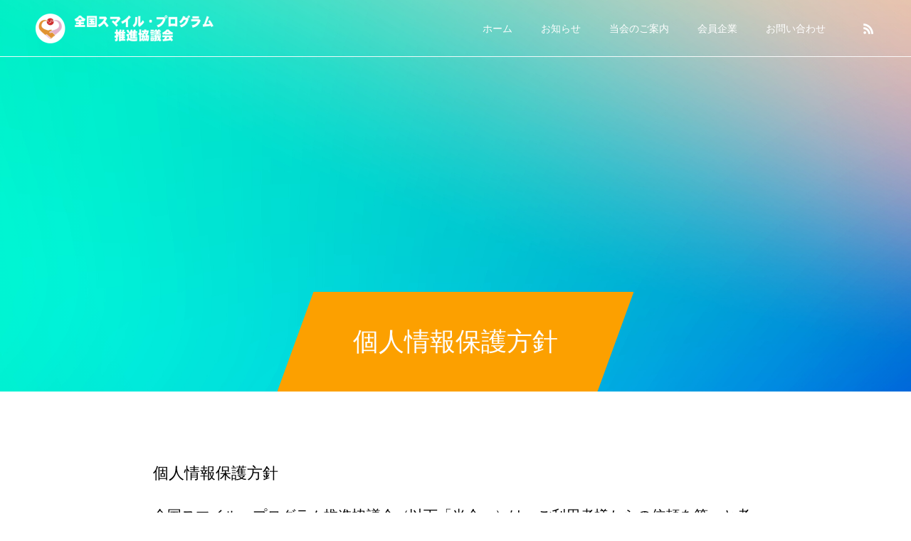

--- FILE ---
content_type: text/html; charset=UTF-8
request_url: https://smile-program.com/%E5%80%8B%E4%BA%BA%E6%83%85%E5%A0%B1%E4%BF%9D%E8%AD%B7%E6%96%B9%E9%87%9D/
body_size: 11945
content:
<!DOCTYPE html>
<html class="pc" lang="ja">
<head>
<meta charset="UTF-8">
<!--[if IE]><meta http-equiv="X-UA-Compatible" content="IE=edge"><![endif]-->
<meta name="viewport" content="width=device-width">
<title>個人情報保護方針 | 全国スマイル・プログラム推進協議会</title>
<meta name="description" content="個人情報保護方針全国スマイル・プログラム推進協議会（以下「当会」）は、ご利用者様からの信頼を第一と考え、ご利用者様個人に関わる情報を正確、かつ機密に取り扱うことは、当社にとって重要な責務であると考えております。">
<link rel="pingback" href="https://smile-program.com/xmlrpc.php">
<link rel="shortcut icon" href="https://smile-program.com/wp-content/uploads/2023/02/favicon.png">
<meta name='robots' content='max-image-preview:large' />
<link rel='dns-prefetch' href='//www.googletagmanager.com' />
<link rel="alternate" type="application/rss+xml" title="全国スマイル・プログラム推進協議会 &raquo; フィード" href="https://smile-program.com/feed/" />
<link rel="alternate" type="application/rss+xml" title="全国スマイル・プログラム推進協議会 &raquo; コメントフィード" href="https://smile-program.com/comments/feed/" />
<link rel="alternate" title="oEmbed (JSON)" type="application/json+oembed" href="https://smile-program.com/wp-json/oembed/1.0/embed?url=https%3A%2F%2Fsmile-program.com%2F%25e5%2580%258b%25e4%25ba%25ba%25e6%2583%2585%25e5%25a0%25b1%25e4%25bf%259d%25e8%25ad%25b7%25e6%2596%25b9%25e9%2587%259d%2F" />
<link rel="alternate" title="oEmbed (XML)" type="text/xml+oembed" href="https://smile-program.com/wp-json/oembed/1.0/embed?url=https%3A%2F%2Fsmile-program.com%2F%25e5%2580%258b%25e4%25ba%25ba%25e6%2583%2585%25e5%25a0%25b1%25e4%25bf%259d%25e8%25ad%25b7%25e6%2596%25b9%25e9%2587%259d%2F&#038;format=xml" />
<style id='wp-img-auto-sizes-contain-inline-css' type='text/css'>
img:is([sizes=auto i],[sizes^="auto," i]){contain-intrinsic-size:3000px 1500px}
/*# sourceURL=wp-img-auto-sizes-contain-inline-css */
</style>
<link rel='stylesheet' id='style-css' href='https://smile-program.com/wp-content/themes/force_tcd078/style.css?ver=1.3.1' type='text/css' media='all' />
<style id='wp-block-library-inline-css' type='text/css'>
:root{--wp-block-synced-color:#7a00df;--wp-block-synced-color--rgb:122,0,223;--wp-bound-block-color:var(--wp-block-synced-color);--wp-editor-canvas-background:#ddd;--wp-admin-theme-color:#007cba;--wp-admin-theme-color--rgb:0,124,186;--wp-admin-theme-color-darker-10:#006ba1;--wp-admin-theme-color-darker-10--rgb:0,107,160.5;--wp-admin-theme-color-darker-20:#005a87;--wp-admin-theme-color-darker-20--rgb:0,90,135;--wp-admin-border-width-focus:2px}@media (min-resolution:192dpi){:root{--wp-admin-border-width-focus:1.5px}}.wp-element-button{cursor:pointer}:root .has-very-light-gray-background-color{background-color:#eee}:root .has-very-dark-gray-background-color{background-color:#313131}:root .has-very-light-gray-color{color:#eee}:root .has-very-dark-gray-color{color:#313131}:root .has-vivid-green-cyan-to-vivid-cyan-blue-gradient-background{background:linear-gradient(135deg,#00d084,#0693e3)}:root .has-purple-crush-gradient-background{background:linear-gradient(135deg,#34e2e4,#4721fb 50%,#ab1dfe)}:root .has-hazy-dawn-gradient-background{background:linear-gradient(135deg,#faaca8,#dad0ec)}:root .has-subdued-olive-gradient-background{background:linear-gradient(135deg,#fafae1,#67a671)}:root .has-atomic-cream-gradient-background{background:linear-gradient(135deg,#fdd79a,#004a59)}:root .has-nightshade-gradient-background{background:linear-gradient(135deg,#330968,#31cdcf)}:root .has-midnight-gradient-background{background:linear-gradient(135deg,#020381,#2874fc)}:root{--wp--preset--font-size--normal:16px;--wp--preset--font-size--huge:42px}.has-regular-font-size{font-size:1em}.has-larger-font-size{font-size:2.625em}.has-normal-font-size{font-size:var(--wp--preset--font-size--normal)}.has-huge-font-size{font-size:var(--wp--preset--font-size--huge)}.has-text-align-center{text-align:center}.has-text-align-left{text-align:left}.has-text-align-right{text-align:right}.has-fit-text{white-space:nowrap!important}#end-resizable-editor-section{display:none}.aligncenter{clear:both}.items-justified-left{justify-content:flex-start}.items-justified-center{justify-content:center}.items-justified-right{justify-content:flex-end}.items-justified-space-between{justify-content:space-between}.screen-reader-text{border:0;clip-path:inset(50%);height:1px;margin:-1px;overflow:hidden;padding:0;position:absolute;width:1px;word-wrap:normal!important}.screen-reader-text:focus{background-color:#ddd;clip-path:none;color:#444;display:block;font-size:1em;height:auto;left:5px;line-height:normal;padding:15px 23px 14px;text-decoration:none;top:5px;width:auto;z-index:100000}html :where(.has-border-color){border-style:solid}html :where([style*=border-top-color]){border-top-style:solid}html :where([style*=border-right-color]){border-right-style:solid}html :where([style*=border-bottom-color]){border-bottom-style:solid}html :where([style*=border-left-color]){border-left-style:solid}html :where([style*=border-width]){border-style:solid}html :where([style*=border-top-width]){border-top-style:solid}html :where([style*=border-right-width]){border-right-style:solid}html :where([style*=border-bottom-width]){border-bottom-style:solid}html :where([style*=border-left-width]){border-left-style:solid}html :where(img[class*=wp-image-]){height:auto;max-width:100%}:where(figure){margin:0 0 1em}html :where(.is-position-sticky){--wp-admin--admin-bar--position-offset:var(--wp-admin--admin-bar--height,0px)}@media screen and (max-width:600px){html :where(.is-position-sticky){--wp-admin--admin-bar--position-offset:0px}}

/*# sourceURL=wp-block-library-inline-css */
</style><style id='wp-block-heading-inline-css' type='text/css'>
h1:where(.wp-block-heading).has-background,h2:where(.wp-block-heading).has-background,h3:where(.wp-block-heading).has-background,h4:where(.wp-block-heading).has-background,h5:where(.wp-block-heading).has-background,h6:where(.wp-block-heading).has-background{padding:1.25em 2.375em}h1.has-text-align-left[style*=writing-mode]:where([style*=vertical-lr]),h1.has-text-align-right[style*=writing-mode]:where([style*=vertical-rl]),h2.has-text-align-left[style*=writing-mode]:where([style*=vertical-lr]),h2.has-text-align-right[style*=writing-mode]:where([style*=vertical-rl]),h3.has-text-align-left[style*=writing-mode]:where([style*=vertical-lr]),h3.has-text-align-right[style*=writing-mode]:where([style*=vertical-rl]),h4.has-text-align-left[style*=writing-mode]:where([style*=vertical-lr]),h4.has-text-align-right[style*=writing-mode]:where([style*=vertical-rl]),h5.has-text-align-left[style*=writing-mode]:where([style*=vertical-lr]),h5.has-text-align-right[style*=writing-mode]:where([style*=vertical-rl]),h6.has-text-align-left[style*=writing-mode]:where([style*=vertical-lr]),h6.has-text-align-right[style*=writing-mode]:where([style*=vertical-rl]){rotate:180deg}
/*# sourceURL=https://smile-program.com/wp-includes/blocks/heading/style.min.css */
</style>
<style id='wp-block-paragraph-inline-css' type='text/css'>
.is-small-text{font-size:.875em}.is-regular-text{font-size:1em}.is-large-text{font-size:2.25em}.is-larger-text{font-size:3em}.has-drop-cap:not(:focus):first-letter{float:left;font-size:8.4em;font-style:normal;font-weight:100;line-height:.68;margin:.05em .1em 0 0;text-transform:uppercase}body.rtl .has-drop-cap:not(:focus):first-letter{float:none;margin-left:.1em}p.has-drop-cap.has-background{overflow:hidden}:root :where(p.has-background){padding:1.25em 2.375em}:where(p.has-text-color:not(.has-link-color)) a{color:inherit}p.has-text-align-left[style*="writing-mode:vertical-lr"],p.has-text-align-right[style*="writing-mode:vertical-rl"]{rotate:180deg}
/*# sourceURL=https://smile-program.com/wp-includes/blocks/paragraph/style.min.css */
</style>
<style id='global-styles-inline-css' type='text/css'>
:root{--wp--preset--aspect-ratio--square: 1;--wp--preset--aspect-ratio--4-3: 4/3;--wp--preset--aspect-ratio--3-4: 3/4;--wp--preset--aspect-ratio--3-2: 3/2;--wp--preset--aspect-ratio--2-3: 2/3;--wp--preset--aspect-ratio--16-9: 16/9;--wp--preset--aspect-ratio--9-16: 9/16;--wp--preset--color--black: #000000;--wp--preset--color--cyan-bluish-gray: #abb8c3;--wp--preset--color--white: #ffffff;--wp--preset--color--pale-pink: #f78da7;--wp--preset--color--vivid-red: #cf2e2e;--wp--preset--color--luminous-vivid-orange: #ff6900;--wp--preset--color--luminous-vivid-amber: #fcb900;--wp--preset--color--light-green-cyan: #7bdcb5;--wp--preset--color--vivid-green-cyan: #00d084;--wp--preset--color--pale-cyan-blue: #8ed1fc;--wp--preset--color--vivid-cyan-blue: #0693e3;--wp--preset--color--vivid-purple: #9b51e0;--wp--preset--gradient--vivid-cyan-blue-to-vivid-purple: linear-gradient(135deg,rgb(6,147,227) 0%,rgb(155,81,224) 100%);--wp--preset--gradient--light-green-cyan-to-vivid-green-cyan: linear-gradient(135deg,rgb(122,220,180) 0%,rgb(0,208,130) 100%);--wp--preset--gradient--luminous-vivid-amber-to-luminous-vivid-orange: linear-gradient(135deg,rgb(252,185,0) 0%,rgb(255,105,0) 100%);--wp--preset--gradient--luminous-vivid-orange-to-vivid-red: linear-gradient(135deg,rgb(255,105,0) 0%,rgb(207,46,46) 100%);--wp--preset--gradient--very-light-gray-to-cyan-bluish-gray: linear-gradient(135deg,rgb(238,238,238) 0%,rgb(169,184,195) 100%);--wp--preset--gradient--cool-to-warm-spectrum: linear-gradient(135deg,rgb(74,234,220) 0%,rgb(151,120,209) 20%,rgb(207,42,186) 40%,rgb(238,44,130) 60%,rgb(251,105,98) 80%,rgb(254,248,76) 100%);--wp--preset--gradient--blush-light-purple: linear-gradient(135deg,rgb(255,206,236) 0%,rgb(152,150,240) 100%);--wp--preset--gradient--blush-bordeaux: linear-gradient(135deg,rgb(254,205,165) 0%,rgb(254,45,45) 50%,rgb(107,0,62) 100%);--wp--preset--gradient--luminous-dusk: linear-gradient(135deg,rgb(255,203,112) 0%,rgb(199,81,192) 50%,rgb(65,88,208) 100%);--wp--preset--gradient--pale-ocean: linear-gradient(135deg,rgb(255,245,203) 0%,rgb(182,227,212) 50%,rgb(51,167,181) 100%);--wp--preset--gradient--electric-grass: linear-gradient(135deg,rgb(202,248,128) 0%,rgb(113,206,126) 100%);--wp--preset--gradient--midnight: linear-gradient(135deg,rgb(2,3,129) 0%,rgb(40,116,252) 100%);--wp--preset--font-size--small: 13px;--wp--preset--font-size--medium: 20px;--wp--preset--font-size--large: 36px;--wp--preset--font-size--x-large: 42px;--wp--preset--spacing--20: 0.44rem;--wp--preset--spacing--30: 0.67rem;--wp--preset--spacing--40: 1rem;--wp--preset--spacing--50: 1.5rem;--wp--preset--spacing--60: 2.25rem;--wp--preset--spacing--70: 3.38rem;--wp--preset--spacing--80: 5.06rem;--wp--preset--shadow--natural: 6px 6px 9px rgba(0, 0, 0, 0.2);--wp--preset--shadow--deep: 12px 12px 50px rgba(0, 0, 0, 0.4);--wp--preset--shadow--sharp: 6px 6px 0px rgba(0, 0, 0, 0.2);--wp--preset--shadow--outlined: 6px 6px 0px -3px rgb(255, 255, 255), 6px 6px rgb(0, 0, 0);--wp--preset--shadow--crisp: 6px 6px 0px rgb(0, 0, 0);}:where(.is-layout-flex){gap: 0.5em;}:where(.is-layout-grid){gap: 0.5em;}body .is-layout-flex{display: flex;}.is-layout-flex{flex-wrap: wrap;align-items: center;}.is-layout-flex > :is(*, div){margin: 0;}body .is-layout-grid{display: grid;}.is-layout-grid > :is(*, div){margin: 0;}:where(.wp-block-columns.is-layout-flex){gap: 2em;}:where(.wp-block-columns.is-layout-grid){gap: 2em;}:where(.wp-block-post-template.is-layout-flex){gap: 1.25em;}:where(.wp-block-post-template.is-layout-grid){gap: 1.25em;}.has-black-color{color: var(--wp--preset--color--black) !important;}.has-cyan-bluish-gray-color{color: var(--wp--preset--color--cyan-bluish-gray) !important;}.has-white-color{color: var(--wp--preset--color--white) !important;}.has-pale-pink-color{color: var(--wp--preset--color--pale-pink) !important;}.has-vivid-red-color{color: var(--wp--preset--color--vivid-red) !important;}.has-luminous-vivid-orange-color{color: var(--wp--preset--color--luminous-vivid-orange) !important;}.has-luminous-vivid-amber-color{color: var(--wp--preset--color--luminous-vivid-amber) !important;}.has-light-green-cyan-color{color: var(--wp--preset--color--light-green-cyan) !important;}.has-vivid-green-cyan-color{color: var(--wp--preset--color--vivid-green-cyan) !important;}.has-pale-cyan-blue-color{color: var(--wp--preset--color--pale-cyan-blue) !important;}.has-vivid-cyan-blue-color{color: var(--wp--preset--color--vivid-cyan-blue) !important;}.has-vivid-purple-color{color: var(--wp--preset--color--vivid-purple) !important;}.has-black-background-color{background-color: var(--wp--preset--color--black) !important;}.has-cyan-bluish-gray-background-color{background-color: var(--wp--preset--color--cyan-bluish-gray) !important;}.has-white-background-color{background-color: var(--wp--preset--color--white) !important;}.has-pale-pink-background-color{background-color: var(--wp--preset--color--pale-pink) !important;}.has-vivid-red-background-color{background-color: var(--wp--preset--color--vivid-red) !important;}.has-luminous-vivid-orange-background-color{background-color: var(--wp--preset--color--luminous-vivid-orange) !important;}.has-luminous-vivid-amber-background-color{background-color: var(--wp--preset--color--luminous-vivid-amber) !important;}.has-light-green-cyan-background-color{background-color: var(--wp--preset--color--light-green-cyan) !important;}.has-vivid-green-cyan-background-color{background-color: var(--wp--preset--color--vivid-green-cyan) !important;}.has-pale-cyan-blue-background-color{background-color: var(--wp--preset--color--pale-cyan-blue) !important;}.has-vivid-cyan-blue-background-color{background-color: var(--wp--preset--color--vivid-cyan-blue) !important;}.has-vivid-purple-background-color{background-color: var(--wp--preset--color--vivid-purple) !important;}.has-black-border-color{border-color: var(--wp--preset--color--black) !important;}.has-cyan-bluish-gray-border-color{border-color: var(--wp--preset--color--cyan-bluish-gray) !important;}.has-white-border-color{border-color: var(--wp--preset--color--white) !important;}.has-pale-pink-border-color{border-color: var(--wp--preset--color--pale-pink) !important;}.has-vivid-red-border-color{border-color: var(--wp--preset--color--vivid-red) !important;}.has-luminous-vivid-orange-border-color{border-color: var(--wp--preset--color--luminous-vivid-orange) !important;}.has-luminous-vivid-amber-border-color{border-color: var(--wp--preset--color--luminous-vivid-amber) !important;}.has-light-green-cyan-border-color{border-color: var(--wp--preset--color--light-green-cyan) !important;}.has-vivid-green-cyan-border-color{border-color: var(--wp--preset--color--vivid-green-cyan) !important;}.has-pale-cyan-blue-border-color{border-color: var(--wp--preset--color--pale-cyan-blue) !important;}.has-vivid-cyan-blue-border-color{border-color: var(--wp--preset--color--vivid-cyan-blue) !important;}.has-vivid-purple-border-color{border-color: var(--wp--preset--color--vivid-purple) !important;}.has-vivid-cyan-blue-to-vivid-purple-gradient-background{background: var(--wp--preset--gradient--vivid-cyan-blue-to-vivid-purple) !important;}.has-light-green-cyan-to-vivid-green-cyan-gradient-background{background: var(--wp--preset--gradient--light-green-cyan-to-vivid-green-cyan) !important;}.has-luminous-vivid-amber-to-luminous-vivid-orange-gradient-background{background: var(--wp--preset--gradient--luminous-vivid-amber-to-luminous-vivid-orange) !important;}.has-luminous-vivid-orange-to-vivid-red-gradient-background{background: var(--wp--preset--gradient--luminous-vivid-orange-to-vivid-red) !important;}.has-very-light-gray-to-cyan-bluish-gray-gradient-background{background: var(--wp--preset--gradient--very-light-gray-to-cyan-bluish-gray) !important;}.has-cool-to-warm-spectrum-gradient-background{background: var(--wp--preset--gradient--cool-to-warm-spectrum) !important;}.has-blush-light-purple-gradient-background{background: var(--wp--preset--gradient--blush-light-purple) !important;}.has-blush-bordeaux-gradient-background{background: var(--wp--preset--gradient--blush-bordeaux) !important;}.has-luminous-dusk-gradient-background{background: var(--wp--preset--gradient--luminous-dusk) !important;}.has-pale-ocean-gradient-background{background: var(--wp--preset--gradient--pale-ocean) !important;}.has-electric-grass-gradient-background{background: var(--wp--preset--gradient--electric-grass) !important;}.has-midnight-gradient-background{background: var(--wp--preset--gradient--midnight) !important;}.has-small-font-size{font-size: var(--wp--preset--font-size--small) !important;}.has-medium-font-size{font-size: var(--wp--preset--font-size--medium) !important;}.has-large-font-size{font-size: var(--wp--preset--font-size--large) !important;}.has-x-large-font-size{font-size: var(--wp--preset--font-size--x-large) !important;}
/*# sourceURL=global-styles-inline-css */
</style>

<style id='classic-theme-styles-inline-css' type='text/css'>
/*! This file is auto-generated */
.wp-block-button__link{color:#fff;background-color:#32373c;border-radius:9999px;box-shadow:none;text-decoration:none;padding:calc(.667em + 2px) calc(1.333em + 2px);font-size:1.125em}.wp-block-file__button{background:#32373c;color:#fff;text-decoration:none}
/*# sourceURL=/wp-includes/css/classic-themes.min.css */
</style>
<link rel='stylesheet' id='liquid-blocks-css' href='https://smile-program.com/wp-content/plugins/liquid-blocks/css/block.css?ver=1.1.1' type='text/css' media='all' />
<link rel='stylesheet' id='contact-form-7-css' href='https://smile-program.com/wp-content/plugins/contact-form-7/includes/css/styles.css?ver=5.7.7' type='text/css' media='all' />
<script type="text/javascript" src="https://smile-program.com/wp-includes/js/jquery/jquery.min.js?ver=3.7.1" id="jquery-core-js"></script>
<script type="text/javascript" src="https://smile-program.com/wp-includes/js/jquery/jquery-migrate.min.js?ver=3.4.1" id="jquery-migrate-js"></script>
<script type="text/javascript" src="https://smile-program.com/wp-content/themes/force_tcd078/js/jquery.cookie.js?ver=1.3.1" id="force-cookie-js"></script>

<!-- Google アナリティクス スニペット (Site Kit が追加) -->
<script type="text/javascript" src="https://www.googletagmanager.com/gtag/js?id=GT-P8RVW6Q" id="google_gtagjs-js" async></script>
<script type="text/javascript" id="google_gtagjs-js-after">
/* <![CDATA[ */
window.dataLayer = window.dataLayer || [];function gtag(){dataLayer.push(arguments);}
gtag('set', 'linker', {"domains":["smile-program.com"]} );
gtag("js", new Date());
gtag("set", "developer_id.dZTNiMT", true);
gtag("config", "GT-P8RVW6Q");
//# sourceURL=google_gtagjs-js-after
/* ]]> */
</script>

<!-- (ここまで) Google アナリティクス スニペット (Site Kit が追加) -->
<link rel="https://api.w.org/" href="https://smile-program.com/wp-json/" /><link rel="alternate" title="JSON" type="application/json" href="https://smile-program.com/wp-json/wp/v2/pages/261" /><link rel="canonical" href="https://smile-program.com/%e5%80%8b%e4%ba%ba%e6%83%85%e5%a0%b1%e4%bf%9d%e8%ad%b7%e6%96%b9%e9%87%9d/" />
<link rel='shortlink' href='https://smile-program.com/?p=261' />
<meta name="generator" content="Site Kit by Google 1.105.0" />
<link rel="stylesheet" href="https://smile-program.com/wp-content/themes/force_tcd078/css/design-plus.css?ver=1.3.1">
<link rel="stylesheet" href="https://smile-program.com/wp-content/themes/force_tcd078/css/sns-botton.css?ver=1.3.1">
<link rel="stylesheet" media="screen and (max-width:1001px)" href="https://smile-program.com/wp-content/themes/force_tcd078/css/responsive.css?ver=1.3.1">
<link rel="stylesheet" media="screen and (max-width:1001px)" href="https://smile-program.com/wp-content/themes/force_tcd078/css/footer-bar.css?ver=1.3.1">

<script src="https://smile-program.com/wp-content/themes/force_tcd078/js/jquery.easing.1.4.js?ver=1.3.1"></script>
<script src="https://smile-program.com/wp-content/themes/force_tcd078/js/jscript.js?ver=1.3.1"></script>
<script src="https://smile-program.com/wp-content/themes/force_tcd078/js/comment.js?ver=1.3.1"></script>

<link rel="stylesheet" href="https://smile-program.com/wp-content/themes/force_tcd078/js/simplebar.css?ver=1.3.1">
<script src="https://smile-program.com/wp-content/themes/force_tcd078/js/simplebar.min.js?ver=1.3.1"></script>


<script src="https://smile-program.com/wp-content/themes/force_tcd078/js/header_fix.js?ver=1.3.1"></script>

<style type="text/css">

body, input, textarea { font-family: "Hiragino Sans", "ヒラギノ角ゴ ProN", "Hiragino Kaku Gothic ProN", "游ゴシック", YuGothic, "メイリオ", Meiryo, sans-serif; }

.rich_font, .p-vertical { font-family: "Hiragino Sans", "ヒラギノ角ゴ ProN", "Hiragino Kaku Gothic ProN", "游ゴシック", YuGothic, "メイリオ", Meiryo, sans-serif; font-weight:500; }

.rich_font_type1 { font-family: Arial, "Hiragino Kaku Gothic ProN", "ヒラギノ角ゴ ProN W3", "メイリオ", Meiryo, sans-serif; }
.rich_font_type2 { font-family: "Hiragino Sans", "ヒラギノ角ゴ ProN", "Hiragino Kaku Gothic ProN", "游ゴシック", YuGothic, "メイリオ", Meiryo, sans-serif; font-weight:500; }
.rich_font_type3 { font-family: "Times New Roman" , "游明朝" , "Yu Mincho" , "游明朝体" , "YuMincho" , "ヒラギノ明朝 Pro W3" , "Hiragino Mincho Pro" , "HiraMinProN-W3" , "HGS明朝E" , "ＭＳ Ｐ明朝" , "MS PMincho" , serif; font-weight:500; }


.blog_meta { color:#ffffff !important; background:#dd9933 !important; }
.blog_meta a { color:#ffffff; }
.blog_meta li:last-child:before { background:#ffffff; }
.news_meta { color:#ffffff !important; background:#0085b2 !important; }
.news_meta a { color:#ffffff; }
.news_meta li:last-child:before { background:#ffffff; }

#header { border-bottom:1px solid rgba(255,255,255,0.9); }
#header.active, .pc .header_fix #header { background:#fca000; border-color:rgba(255,255,255,0) !important; }
body.no_menu #header.active { background:none !important; border-bottom:1px solid rgba(255,255,255,0.9) !important; }
.mobile #header, .mobie #header.active, .mobile .header_fix #header { background:#ffffff; border:none; }
.mobile #header_logo .logo a, #menu_button:before { color:#000000; }
.mobile #header_logo .logo a:hover, #menu_button:hover:before { color:#cccccc; }

#global_menu > ul > li > a, #header_social_link li a, #header_logo .logo a { color:#ffffff; }
#global_menu > ul > li > a:hover, #header_social_link li a:hover:before, #global_menu > ul > li.megamenu_parent.active_button > a, #header_logo .logo a:hover, #global_menu > ul > li.active > a { color:#cccccc; }
#global_menu ul ul a { color:#FFFFFF; background:#dd9933; }
#global_menu ul ul a:hover { background:#00314a; }
#global_menu ul ul li.menu-item-has-children > a:before { color:#FFFFFF; }
#drawer_menu { background:#222222; }
#mobile_menu a { color:#ffffff; background:#222222; border-bottom:1px solid #444444; }
#mobile_menu li li a { color:#ffffff; background:#333333; }
#mobile_menu a:hover, #drawer_menu .close_button:hover, #mobile_menu .child_menu_button:hover { color:#ffffff; background:#00314a; }
#mobile_menu li li a:hover { color:#ffffff; }

.megamenu_gallery_category_list { background:#003249; }
.megamenu_gallery_category_list .title { font-size:20px; }
.megamenu_gallery_category_list .item a:before {
  background: -moz-linear-gradient(left,  rgba(0,0,0,0.5) 0%, rgba(0,0,0,0) 100%);
  background: -webkit-linear-gradient(left,  rgba(0,0,0,0.5) 0%,rgba(0,0,0,0) 100%);
  background: linear-gradient(to right,  rgba(0,0,0,0.5) 0%,rgba(0,0,0,0) 100%);
}
.megamenu_blog_list { background:#003249; }
.megamenu_blog_list .item .title { font-size:14px; }

#bread_crumb { background:#f2f2f2; }

#return_top a:before { color:#ffffff; }
#return_top a { background:#0084b4; }
#return_top a:hover { background:#00304b; }
#footer_banner .title { font-size:16px; color:#ffffff; }
@media screen and (max-width:750px) {
  #footer_banner .title { font-size:14px; }
}

#page_header .headline_area { color:#ffffff; }
#page_header .headline { font-size:36px; }
#page_header .sub_title { font-size:16px; }
#page_header .headline_area:before { background:#fca000; }
#page_header .headline_area:before { -ms-transform: skewX(-20deg); -webkit-transform: skewX(-20deg); transform: skewX(-20deg); }
#page_header .catch_area { color:#ffffff; }
#page_header .catch { font-size:38px; }
#page_header .desc { font-size:16px; }
#article .post_content { font-size:20px; }
@media screen and (max-width:750px) {
  #page_header .headline { font-size:22px; }
  #page_header .sub_title { font-size:12px; }
  #page_header .catch { font-size:22px; }
  #page_header .desc { font-size:14px; }
  #article .post_content { font-size:14px; }
}

.author_profile a.avatar img, .animate_image img, .animate_background .image, #recipe_archive .blur_image {
  width:100%; height:auto;
  -webkit-transition: transform  0.75s ease;
  transition: transform  0.75s ease;
}
.author_profile a.avatar:hover img, .animate_image:hover img, .animate_background:hover .image, #recipe_archive a:hover .blur_image {
  -webkit-transform: scale(1.2);
  transform: scale(1.2);
}




a { color:#000; }

#comment_headline, .tcd_category_list a:hover, .tcd_category_list .child_menu_button:hover, #post_title_area .post_meta a:hover,
.cardlink_title a:hover, #recent_post .item a:hover, .comment a:hover, .comment_form_wrapper a:hover, .author_profile a:hover, .author_profile .author_link li a:hover:before, #post_meta_bottom a:hover,
#searchform .submit_button:hover:before, .styled_post_list1 a:hover .title_area, .styled_post_list1 a:hover .date, .p-dropdown__title:hover:after, .p-dropdown__list li a:hover, #menu_button:hover:before,
  { color: #fca000; }

#submit_comment:hover, #cancel_comment_reply a:hover, #wp-calendar #prev a:hover, #wp-calendar #next a:hover, #wp-calendar td a:hover, #p_readmore .button:hover, .page_navi a:hover, #post_pagination p, #post_pagination a:hover, .c-pw__btn:hover, #post_pagination a:hover,
.member_list_slider .slick-dots button:hover::before, .member_list_slider .slick-dots .slick-active button::before, #comment_tab li.active a, #comment_tab li.active a:hover
  { background-color: #fca000; }

#comment_textarea textarea:focus, .c-pw__box-input:focus, .page_navi a:hover, #post_pagination p, #post_pagination a:hover
  { border-color: #fca000; }

a:hover, #header_logo a:hover, .megamenu_blog_list a:hover .title, .megamenu_blog_list .slider_arrow:hover:before, .index_post_list1 .slider_arrow:hover:before, #header_carousel .post_meta li a:hover,
#footer a:hover, #footer_social_link li a:hover:before, #bread_crumb a:hover, #bread_crumb li.home a:hover:after, #next_prev_post a:hover, #next_prev_post a:hover:before, .post_list1 .post_meta li a:hover, .index_post_list1 .carousel_arrow:hover:before, .post_list2 .post_meta li a:hover,
#recent_post .carousel_arrow:hover:before, #single_tab_post_list .carousel_arrow:hover:before, #single_tab_post_list_header li:hover, #single_author_title_area .author_link li a:hover:before, .megamenu_blog_list .carousel_arrow:hover:before,
#member_single .user_video_area a:hover:before, #single_gallery_list .item.video:hover:after, .single_copy_title_url_btn:hover, .p-dropdown__list li a:hover, .p-dropdown__title:hover
  { color: #f1bcd5; }
.post_content a, .custom-html-widget a { color:#1e73be; }
.post_content a:hover, .custom-html-widget a:hover { color:#82a0bf; }

#global_menu ul {
text-align: right;
margin-right: 100px;
}

.styled_h2 {
  font-size:22px !important; text-align:left; color:#000000;   border-top:1px solid #222222;
  border-bottom:1px solid #222222;
  border-left:0px solid #222222;
  border-right:0px solid #222222;
  padding:30px 0px 30px 0px !important;
  margin:0px 0px 30px !important;
}
.styled_h3 {
  font-size:20px !important; text-align:left; color:#000000;   border-top:2px solid #222222;
  border-bottom:1px solid #dddddd;
  border-left:0px solid #dddddd;
  border-right:0px solid #dddddd;
  padding:30px 0px 30px 20px !important;
  margin:0px 0px 30px !important;
}
.styled_h4 {
  font-size:18px !important; text-align:left; color:#000000;   border-top:0px solid #dddddd;
  border-bottom:0px solid #dddddd;
  border-left:2px solid #222222;
  border-right:0px solid #dddddd;
  padding:10px 0px 10px 15px !important;
  margin:0px 0px 30px !important;
}
.styled_h5 {
  font-size:16px !important; text-align:left; color:#000000;   border-top:0px solid #dddddd;
  border-bottom:0px solid #dddddd;
  border-left:0px solid #dddddd;
  border-right:0px solid #dddddd;
  padding:15px 15px 15px 15px !important;
  margin:0px 0px 30px !important;
}
.q_custom_button1 { background: #535353; color: #ffffff !important; border-color: #535353 !important; }
.q_custom_button1:hover, .q_custom_button1:focus { background: #7d7d7d; color: #ffffff !important; border-color: #7d7d7d !important; }
.q_custom_button2 { background: #535353; color: #ffffff !important; border-color: #535353 !important; }
.q_custom_button2:hover, .q_custom_button2:focus { background: #7d7d7d; color: #ffffff !important; border-color: #7d7d7d !important; }
.q_custom_button3 { background: #535353; color: #ffffff !important; border-color: #535353 !important; }
.q_custom_button3:hover, .q_custom_button3:focus { background: #7d7d7d; color: #ffffff !important; border-color: #7d7d7d !important; }
.speech_balloon_left1 .speach_balloon_text { background-color: #ffdfdf; border-color: #ffdfdf; color: #000000 }
.speech_balloon_left1 .speach_balloon_text::before { border-right-color: #ffdfdf }
.speech_balloon_left1 .speach_balloon_text::after { border-right-color: #ffdfdf }
.speech_balloon_left2 .speach_balloon_text { background-color: #ffffff; border-color: #ff5353; color: #000000 }
.speech_balloon_left2 .speach_balloon_text::before { border-right-color: #ff5353 }
.speech_balloon_left2 .speach_balloon_text::after { border-right-color: #ffffff }
.speech_balloon_right1 .speach_balloon_text { background-color: #ccf4ff; border-color: #ccf4ff; color: #000000 }
.speech_balloon_right1 .speach_balloon_text::before { border-left-color: #ccf4ff }
.speech_balloon_right1 .speach_balloon_text::after { border-left-color: #ccf4ff }
.speech_balloon_right2 .speach_balloon_text { background-color: #ffffff; border-color: #0789b5; color: #000000 }
.speech_balloon_right2 .speach_balloon_text::before { border-left-color: #0789b5 }
.speech_balloon_right2 .speach_balloon_text::after { border-left-color: #ffffff }

</style>

<script type="text/javascript">
jQuery(function($){

  $('.megamenu_blog_slider').slick({
    infinite: true,
    dots: false,
    arrows: false,
    slidesToShow: 5,
    slidesToScroll: 1,
    swipeToSlide: true,
    touchThreshold: 20,
    adaptiveHeight: false,
    pauseOnHover: true,
    autoplay: false,
    fade: false,
    easing: 'easeOutExpo',
    speed: 700,
    autoplaySpeed: 5000
  });
  $('.megamenu_blog_list_inner .prev_item').on('click', function() {
    $('.megamenu_blog_slider').slick('slickPrev');
  });
  $('.megamenu_blog_list_inner .next_item').on('click', function() {
    $('.megamenu_blog_slider').slick('slickNext');
  });

});
</script>
<style type="text/css">
.p-footer-cta--1 .p-footer-cta__catch { color: #ffffff; }
.p-footer-cta--1 .p-footer-cta__desc { color: #999999; }
.p-footer-cta--1 .p-footer-cta__inner { background: rgba( 0, 0, 0, 1); }
.p-footer-cta--1 .p-footer-cta__btn { color:#ffffff; background: #004c66; }
.p-footer-cta--1 .p-footer-cta__btn:hover { color:#ffffff; background: #444444; }
.p-footer-cta--2 .p-footer-cta__catch { color: #ffffff; }
.p-footer-cta--2 .p-footer-cta__desc { color: #999999; }
.p-footer-cta--2 .p-footer-cta__inner { background: rgba( 0, 0, 0, 1); }
.p-footer-cta--2 .p-footer-cta__btn { color:#ffffff; background: #004c66; }
.p-footer-cta--2 .p-footer-cta__btn:hover { color:#ffffff; background: #444444; }
.p-footer-cta--3 .p-footer-cta__catch { color: #ffffff; }
.p-footer-cta--3 .p-footer-cta__desc { color: #999999; }
.p-footer-cta--3 .p-footer-cta__inner { background: rgba( 0, 0, 0, 1); }
.p-footer-cta--3 .p-footer-cta__btn { color:#ffffff; background: #004c66; }
.p-footer-cta--3 .p-footer-cta__btn:hover { color:#ffffff; background: #444444; }
</style>

<link rel='stylesheet' id='slick-style-css' href='https://smile-program.com/wp-content/themes/force_tcd078/js/slick.css?ver=1.0.0' type='text/css' media='all' />
</head>
<body id="body" class="wp-singular page-template-default page page-id-261 wp-theme-force_tcd078 use_header_fix">


<div id="container">

 <header id="header">

  <div id="header_logo">
   <div class="logo">
 <a href="https://smile-program.com/" title="全国スマイル・プログラム推進協議会">
    <img class="pc_logo_image type1" src="https://smile-program.com/wp-content/uploads/2023/03/a59deeb3d713e672b203dffe87ab3dbf-e1678083581916.png?1768664761" alt="全国スマイル・プログラム推進協議会" title="全国スマイル・プログラム推進協議会" width="250" height="42" />
      <img class="mobile_logo_image" src="https://smile-program.com/wp-content/uploads/2023/03/35eac1dfb50e19f1c7bbee393cb6c8cb-e1678083823258.png?1768664761" alt="全国スマイル・プログラム推進協議会" title="全国スマイル・プログラム推進協議会" width="250" height="42" />
   </a>
</div>

  </div>

    <a href="#" id="menu_button"><span>メニュー</span></a>
  <nav id="global_menu">
   <ul id="menu-menu1" class="menu"><li id="menu-item-115" class="menu-item menu-item-type-custom menu-item-object-custom menu-item-home menu-item-115"><a href="https://smile-program.com/">ホーム</a></li>
<li id="menu-item-318" class="menu-item menu-item-type-custom menu-item-object-custom menu-item-has-children menu-item-318"><a>お知らせ</a>
<ul class="sub-menu">
	<li id="menu-item-317" class="menu-item menu-item-type-taxonomy menu-item-object-category menu-item-317"><a href="https://smile-program.com/category/info/">すべて</a></li>
	<li id="menu-item-246" class="menu-item menu-item-type-taxonomy menu-item-object-category menu-item-246"><a href="https://smile-program.com/category/info/%e6%b4%bb%e5%8b%95%e5%a0%b1%e5%91%8a/">活動報告</a></li>
	<li id="menu-item-247" class="menu-item menu-item-type-taxonomy menu-item-object-category menu-item-247"><a href="https://smile-program.com/category/info/%e7%81%bd%e5%ae%b3%e6%94%af%e6%8f%b4/">災害支援</a></li>
	<li id="menu-item-245" class="menu-item menu-item-type-taxonomy menu-item-object-category menu-item-245"><a href="https://smile-program.com/category/info/%e3%83%a1%e3%83%87%e3%82%a3%e3%82%a2%e6%8e%b2%e8%bc%89/">メディア掲載</a></li>
</ul>
</li>
<li id="menu-item-36" class="menu-item menu-item-type-custom menu-item-object-custom menu-item-has-children menu-item-36"><a>当会のご案内</a>
<ul class="sub-menu">
	<li id="menu-item-306" class="menu-item menu-item-type-post_type menu-item-object-page menu-item-306"><a href="https://smile-program.com/%e5%bd%93%e4%bc%9a%e3%81%ae%e3%81%94%e6%a1%88%e5%86%85/">組織概要</a></li>
	<li id="menu-item-305" class="menu-item menu-item-type-post_type menu-item-object-page menu-item-305"><a href="https://smile-program.com/%e4%ba%8b%e6%a5%ad%e5%86%85%e5%ae%b9/">事業内容</a></li>
</ul>
</li>
<li id="menu-item-356" class="menu-item menu-item-type-custom menu-item-object-custom menu-item-has-children menu-item-356"><a>会員企業</a>
<ul class="sub-menu">
	<li id="menu-item-357" class="menu-item menu-item-type-post_type menu-item-object-page menu-item-357"><a href="https://smile-program.com/%e4%bc%9a%e5%93%a1%e4%b8%80%e8%a6%a7/">会員一覧</a></li>
	<li id="menu-item-303" class="menu-item menu-item-type-post_type menu-item-object-page menu-item-303"><a href="https://smile-program.com/%e5%85%a5%e4%bc%9a%e6%a1%88%e5%86%85/">入会案内</a></li>
</ul>
</li>
<li id="menu-item-38" class="menu-item menu-item-type-custom menu-item-object-custom current-menu-ancestor current-menu-parent menu-item-has-children menu-item-38"><a>お問い合わせ</a>
<ul class="sub-menu">
	<li id="menu-item-411" class="menu-item menu-item-type-post_type menu-item-object-page menu-item-411"><a href="https://smile-program.com/%e3%81%8a%e5%95%8f%e3%81%84%e5%90%88%e3%82%8f%e3%81%9b/">お問い合わせフォーム</a></li>
	<li id="menu-item-506" class="menu-item menu-item-type-post_type menu-item-object-page menu-item-506"><a href="https://smile-program.com/%e3%82%b5%e3%82%a4%e3%83%88%e3%83%9e%e3%83%83%e3%83%97/">サイトマップ</a></li>
	<li id="menu-item-501" class="menu-item menu-item-type-post_type menu-item-object-page menu-item-501"><a href="https://smile-program.com/%e9%96%a2%e9%80%a3%e3%82%b5%e3%82%a4%e3%83%88%e3%83%aa%e3%83%b3%e3%82%af/">関連サイトリンク</a></li>
	<li id="menu-item-260" class="menu-item menu-item-type-post_type menu-item-object-page menu-item-privacy-policy menu-item-260"><a rel="privacy-policy" href="https://smile-program.com/privacy-policy/">サイトポリシー</a></li>
	<li id="menu-item-263" class="menu-item menu-item-type-post_type menu-item-object-page current-menu-item page_item page-item-261 current_page_item menu-item-263"><a href="https://smile-program.com/%e5%80%8b%e4%ba%ba%e6%83%85%e5%a0%b1%e4%bf%9d%e8%ad%b7%e6%96%b9%e9%87%9d/" aria-current="page">個人情報保護方針</a></li>
</ul>
</li>
</ul>  </nav>
  
      <ul id="header_social_link" class="clearfix">
                     <li class="rss"><a href="https://smile-program.com/feed/" rel="nofollow" target="_blank" title="RSS"><span>RSS</span></a></li>  </ul>
  
  
 </header>

 
<div id="page_header" class="no_gd" style="background:url(https://smile-program.com/wp-content/uploads/2023/02/青緑-シンプル-1450-×-550-.png) no-repeat center top; background-size:cover;">

  <div class="headline_area">
  <div class="headline_area_inner">
   <h1 class="headline rich_font_type2">個人情報保護方針</h1>     </div>
 </div>
  </div>

<div id="main_contents" class="clearfix ">

 
 <article id="article" class="page">

    <div class="post_content clearfix">

   
   
<h3 class="wp-block-heading" id="e5808be4babae68385e5a0b1e4bf9de8adb7e696b9e9879d-1">個人情報保護方針</h3>



<p>全国スマイル・プログラム推進協議会（以下「当会」）は、ご利用者様からの信頼を第一と考え、ご利用者様個人に関わる情報を正確、かつ機密に取り扱うことは、当社にとって重要な責務であると考えております。そのために、ご利用者様の個人情報に関する「個人情報保護方針」を制定し、個人情報の取り扱い方法について、全社員及び関連会社への徹底を実践してまいります。その内容は以下の通りです。なお、既に当会で保有し利用させて頂いている個人情報につきましても、本方針に従ってご利用者様の個人情報の取り扱いを実施致します。</p>



<h3 class="wp-block-heading" id="e5808be4babae68385e5a0b1e381aee58f96e3828ae689b1e38184e381abe381a4e38184e381a6-2">個人情報の取り扱いについて</h3>



<p>（1）個人情報の取得<br>当会は個人情報を適法かつ公正な手段により収集致します。ご利用者様に個人情報の提供をお願いする場合は、事前に収集の目的、利用の内容を開示した上で、当会の正当な事業の範囲内で、その目的の達成に必要な限度において、個人情報を収集致します。&nbsp;</p>



<p>（2）個人情報の利用および共同利用<br>当会がお預かりした個人情報は、個人情報を頂いた方に承諾を得た範囲内で、また収集目的に沿った範囲内で利用致します。利用目的については、以下の「利用目的の範囲」の内、当会の正当な事業の範囲内でその目的の達成に必要な事項を利用目的と致します。</p>



<p>●利用目的の範囲について<br>・業務上のご連絡をする場合<br>・当会が取り扱う商品及びサービスに関するご案内をする場合<br>・ご利用者様からのお問い合せまたはご依頼等への対応をさせて頂く場合<br>・その他、ご利用者様に事前にお知らせし、ご同意を頂いた目的の場合</p>



<p>●上記目的以外の利用について上記以外の目的で、ご利用者様の個人情報を利用する必要が生じた場合には、法令により許される場合を除き、その利用について、ご利用者様の同意を頂くものとします。&nbsp;</p>



<p>（3）個人情報の第三者提供<br>当会は、ご利用者様の同意なしに第三者へご利用者様の個人情報の提供は行いません。但し個人情報に適用される法律その他の規範により、当会が従うべき法令上の義務等の特別な事情がある場合は、この限りではありません。&nbsp;</p>



<p>（4）個人情報の開示・修正等の手続<br>ご利用者様からご提供頂いた個人情報に関して、照会、訂正、削除を要望される場合は、お問い合わせ先窓口までご請求ください。当該ご請求が当会の業務に著しい支障をきたす場合等を除き、ご利用者様ご本人によるものであることが確認できた場合に限り、合理的な期間内に、ご利用者様の個人情報を開示、訂正、削除致します。</p>



<h3 class="wp-block-heading" id="e5808be4babae68385e5a0b1e381aee4bf9de8adb7e381abe996a2e38199e3828be6b395e4bba4e383bbe8a68fe7af84e381aee981b5e5ae88e381abe381a4e38184-3">個人情報の保護に関する法令・規範の遵守について</h3>



<p>当会は、当会が保有する個人情報に関して適用される個人情報保護関連法令及び規範を遵守します。また本方針は、日本国の法律、その他規範により判断致します。本方針は、当会の個人情報の取り扱いに関しての基本的な方針を定めるものであり、当会は本方針に則って、個人情報保護法等の法令・規範に基づく個人情報の保護に努めます。</p>



<h3 class="wp-block-heading" id="e5808be4babae68385e5a0b1e381aee5ae89e585a8e7aea1e79086e68eaae7bdaee381abe381a4e38184e381a6-4">個人情報の安全管理措置について</h3>



<p>当会は、個人情報への不正アクセス、個人情報の紛失、破壊、改ざん、漏えい等から保護し、正確性及び安全性を確保するために管理体制を整備し、適切な安全対策を実施致します。個人情報を取り扱う事務所内への部外者の立ち入りを制限し、当会の個人情報保護に関わる役員・職員等全員に対し教育啓発活動を実施するほか、管理責任者を置き個人情報の適切な管理に努めます。</p>



<h3 class="wp-block-heading" id="e7b699e7b69ae79a84e381aae694b9e59684e381abe381a4e38184e381a6-5">継続的な改善について</h3>



<p>当会は、個人情報保護への取組みについて、日本国の従うべき法令の変更、取り扱い方法、環境の変化に対応するため、継続的に見直し改善を実施致します。</p>



<h3 class="wp-block-heading" id="e3818ae5958fe38184e59088e3828fe3819b-6">お問い合わせ</h3>



<p>個人情報の取り扱いに関するお問い合わせは、下記窓口にて受け付けております。&nbsp;</p>



<p>【個人情報取扱い窓口】</p>



<p>全国スマイル・プログラム推進協議会　受付メールアドレス</p>



<p>info@smile-program.com</p>

   
  </div>

 </article><!-- END #article -->

 
</div><!-- END #main_contents -->


  <footer id="footer">

  
  <div id="footer_inner">

      <div id="footer_logo">
    
<h3 class="logo">
 <a href="https://smile-program.com/" title="全国スマイル・プログラム推進協議会">
    <span class="pc_logo_text" style="font-size:32px;">全国スマイル・プログラム推進協議会</span>
      <span class="mobile_logo_text" style="font-size:18px;">全国スマイル・プログラム推進協議会</span>
   </a>
</h3>

   </div>
   
      
         <div id="footer_menu" class="footer_menu">
    <ul id="menu-footermenu" class="menu"><li id="menu-item-319" class="menu-item menu-item-type-custom menu-item-object-custom menu-item-home menu-item-319"><a href="https://smile-program.com/">ホーム</a></li>
<li id="menu-item-321" class="menu-item menu-item-type-taxonomy menu-item-object-category menu-item-321"><a href="https://smile-program.com/category/info/">お知らせ</a></li>
<li id="menu-item-320" class="menu-item menu-item-type-post_type menu-item-object-page menu-item-320"><a href="https://smile-program.com/%e5%bd%93%e4%bc%9a%e3%81%ae%e3%81%94%e6%a1%88%e5%86%85/">当会のご案内</a></li>
<li id="menu-item-355" class="menu-item menu-item-type-post_type menu-item-object-page menu-item-355"><a href="https://smile-program.com/%e4%bc%9a%e5%93%a1%e4%b8%80%e8%a6%a7/">会員企業</a></li>
<li id="menu-item-327" class="menu-item menu-item-type-post_type menu-item-object-page menu-item-privacy-policy menu-item-327"><a rel="privacy-policy" href="https://smile-program.com/privacy-policy/">サイトポリシー</a></li>
<li id="menu-item-328" class="menu-item menu-item-type-post_type menu-item-object-page current-menu-item page_item page-item-261 current_page_item menu-item-328"><a href="https://smile-program.com/%e5%80%8b%e4%ba%ba%e6%83%85%e5%a0%b1%e4%bf%9d%e8%ad%b7%e6%96%b9%e9%87%9d/" aria-current="page">個人情報保護方針</a></li>
<li id="menu-item-507" class="menu-item menu-item-type-post_type menu-item-object-page menu-item-507"><a href="https://smile-program.com/%e3%82%b5%e3%82%a4%e3%83%88%e3%83%9e%e3%83%83%e3%83%97/">サイトマップ</a></li>
<li id="menu-item-326" class="menu-item menu-item-type-post_type menu-item-object-page menu-item-326"><a href="https://smile-program.com/%e3%81%8a%e5%95%8f%e3%81%84%e5%90%88%e3%82%8f%e3%81%9b/">お問い合わせ</a></li>
</ul>   </div>
   
   
  </div><!-- END #footer_inner -->

    <div id="footer_overlay" style="background:rgba(221,51,51,0.9);"></div>
  
    <div class="footer_bg_image " style="background:url(https://smile-program.com/wp-content/uploads/2023/02/フッター背景.gif) no-repeat center center; background-size:cover;"></div>
    
 </footer>

 <p id="copyright" style="color:#ffffff; background:#ff0000;">Copyright © 2023 全国スマイル・プログラム推進協議会</p>

 
 <div id="return_top">
  <a href="#body"><span>PAGE TOP</span></a>
 </div>

 
</div><!-- #container -->

<div id="drawer_menu">
  <nav>
  <ul id="mobile_menu" class="menu"><li class="menu-item menu-item-type-custom menu-item-object-custom menu-item-home menu-item-115"><a href="https://smile-program.com/">ホーム</a></li>
<li class="menu-item menu-item-type-custom menu-item-object-custom menu-item-has-children menu-item-318"><a>お知らせ</a>
<ul class="sub-menu">
	<li class="menu-item menu-item-type-taxonomy menu-item-object-category menu-item-317"><a href="https://smile-program.com/category/info/">すべて</a></li>
	<li class="menu-item menu-item-type-taxonomy menu-item-object-category menu-item-246"><a href="https://smile-program.com/category/info/%e6%b4%bb%e5%8b%95%e5%a0%b1%e5%91%8a/">活動報告</a></li>
	<li class="menu-item menu-item-type-taxonomy menu-item-object-category menu-item-247"><a href="https://smile-program.com/category/info/%e7%81%bd%e5%ae%b3%e6%94%af%e6%8f%b4/">災害支援</a></li>
	<li class="menu-item menu-item-type-taxonomy menu-item-object-category menu-item-245"><a href="https://smile-program.com/category/info/%e3%83%a1%e3%83%87%e3%82%a3%e3%82%a2%e6%8e%b2%e8%bc%89/">メディア掲載</a></li>
</ul>
</li>
<li class="menu-item menu-item-type-custom menu-item-object-custom menu-item-has-children menu-item-36"><a>当会のご案内</a>
<ul class="sub-menu">
	<li class="menu-item menu-item-type-post_type menu-item-object-page menu-item-306"><a href="https://smile-program.com/%e5%bd%93%e4%bc%9a%e3%81%ae%e3%81%94%e6%a1%88%e5%86%85/">組織概要</a></li>
	<li class="menu-item menu-item-type-post_type menu-item-object-page menu-item-305"><a href="https://smile-program.com/%e4%ba%8b%e6%a5%ad%e5%86%85%e5%ae%b9/">事業内容</a></li>
</ul>
</li>
<li class="menu-item menu-item-type-custom menu-item-object-custom menu-item-has-children menu-item-356"><a>会員企業</a>
<ul class="sub-menu">
	<li class="menu-item menu-item-type-post_type menu-item-object-page menu-item-357"><a href="https://smile-program.com/%e4%bc%9a%e5%93%a1%e4%b8%80%e8%a6%a7/">会員一覧</a></li>
	<li class="menu-item menu-item-type-post_type menu-item-object-page menu-item-303"><a href="https://smile-program.com/%e5%85%a5%e4%bc%9a%e6%a1%88%e5%86%85/">入会案内</a></li>
</ul>
</li>
<li class="menu-item menu-item-type-custom menu-item-object-custom current-menu-ancestor current-menu-parent menu-item-has-children menu-item-38"><a>お問い合わせ</a>
<ul class="sub-menu">
	<li class="menu-item menu-item-type-post_type menu-item-object-page menu-item-411"><a href="https://smile-program.com/%e3%81%8a%e5%95%8f%e3%81%84%e5%90%88%e3%82%8f%e3%81%9b/">お問い合わせフォーム</a></li>
	<li class="menu-item menu-item-type-post_type menu-item-object-page menu-item-506"><a href="https://smile-program.com/%e3%82%b5%e3%82%a4%e3%83%88%e3%83%9e%e3%83%83%e3%83%97/">サイトマップ</a></li>
	<li class="menu-item menu-item-type-post_type menu-item-object-page menu-item-501"><a href="https://smile-program.com/%e9%96%a2%e9%80%a3%e3%82%b5%e3%82%a4%e3%83%88%e3%83%aa%e3%83%b3%e3%82%af/">関連サイトリンク</a></li>
	<li class="menu-item menu-item-type-post_type menu-item-object-page menu-item-privacy-policy menu-item-260"><a rel="privacy-policy" href="https://smile-program.com/privacy-policy/">サイトポリシー</a></li>
	<li class="menu-item menu-item-type-post_type menu-item-object-page current-menu-item page_item page-item-261 current_page_item menu-item-263"><a href="https://smile-program.com/%e5%80%8b%e4%ba%ba%e6%83%85%e5%a0%b1%e4%bf%9d%e8%ad%b7%e6%96%b9%e9%87%9d/" aria-current="page">個人情報保護方針</a></li>
</ul>
</li>
</ul> </nav>
  <div id="mobile_banner">
   </div><!-- END #header_mobile_banner -->
</div>

<script>
jQuery(document).ready(function($){
  $('#page_header').addClass('animate');
});
</script>


<script type="speculationrules">
{"prefetch":[{"source":"document","where":{"and":[{"href_matches":"/*"},{"not":{"href_matches":["/wp-*.php","/wp-admin/*","/wp-content/uploads/*","/wp-content/*","/wp-content/plugins/*","/wp-content/themes/force_tcd078/*","/*\\?(.+)"]}},{"not":{"selector_matches":"a[rel~=\"nofollow\"]"}},{"not":{"selector_matches":".no-prefetch, .no-prefetch a"}}]},"eagerness":"conservative"}]}
</script>
<script type="text/javascript" src="https://smile-program.com/wp-includes/js/comment-reply.min.js?ver=6.9" id="comment-reply-js" async="async" data-wp-strategy="async" fetchpriority="low"></script>
<script type="text/javascript" src="https://smile-program.com/wp-content/plugins/contact-form-7/includes/swv/js/index.js?ver=5.7.7" id="swv-js"></script>
<script type="text/javascript" id="contact-form-7-js-extra">
/* <![CDATA[ */
var wpcf7 = {"api":{"root":"https://smile-program.com/wp-json/","namespace":"contact-form-7/v1"}};
//# sourceURL=contact-form-7-js-extra
/* ]]> */
</script>
<script type="text/javascript" src="https://smile-program.com/wp-content/plugins/contact-form-7/includes/js/index.js?ver=5.7.7" id="contact-form-7-js"></script>
<script type="text/javascript" src="https://smile-program.com/wp-content/themes/force_tcd078/js/jquery.inview.min.js?ver=1.3.1" id="force-inview-js"></script>
<script type="text/javascript" id="force-cta-js-extra">
/* <![CDATA[ */
var tcd_cta = {"admin_url":"https://smile-program.com/wp-admin/admin-ajax.php","ajax_nonce":"c0e50ae689"};
//# sourceURL=force-cta-js-extra
/* ]]> */
</script>
<script type="text/javascript" src="https://smile-program.com/wp-content/themes/force_tcd078/admin/js/cta.min.js?ver=1.3.1" id="force-cta-js"></script>
<script type="text/javascript" src="https://smile-program.com/wp-content/themes/force_tcd078/js/footer-cta.min.js?ver=1.3.1" id="force-footer-cta-js"></script>
<script type="text/javascript" id="force-admin-footer-cta-js-extra">
/* <![CDATA[ */
var tcd_footer_cta = {"admin_url":"https://smile-program.com/wp-admin/admin-ajax.php","ajax_nonce":"aed155ef87"};
//# sourceURL=force-admin-footer-cta-js-extra
/* ]]> */
</script>
<script type="text/javascript" src="https://smile-program.com/wp-content/themes/force_tcd078/admin/js/footer-cta.min.js?ver=1.3.1" id="force-admin-footer-cta-js"></script>
<script type="text/javascript" src="https://smile-program.com/wp-content/themes/force_tcd078/js/slick.min.js?ver=1.0.0" id="slick-script-js"></script>
</body>
</html>